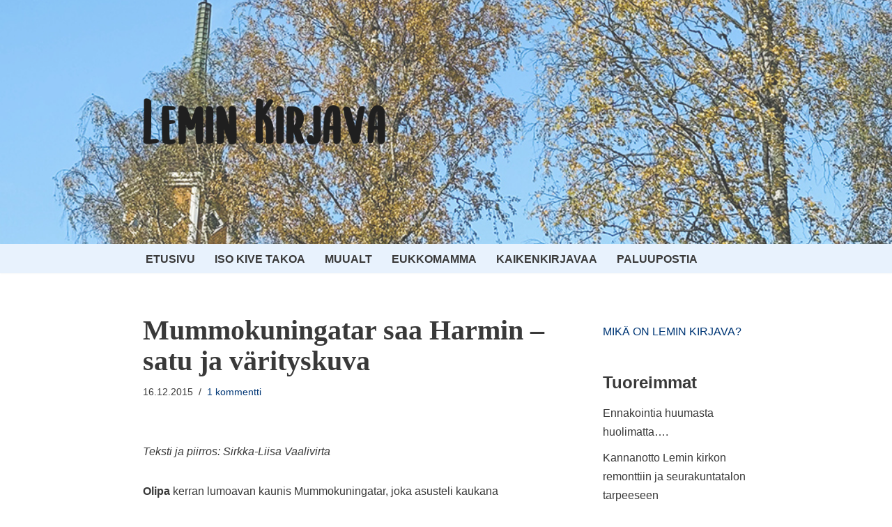

--- FILE ---
content_type: text/html; charset=UTF-8
request_url: https://www.leminkirjava.fi/2015/12/mummokuningatar-saa-harmin-satu-ja-varityskuva/
body_size: 14601
content:
<!DOCTYPE html>
<html lang="fi">

<head>
	
	<meta charset="UTF-8">
	<meta name="viewport" content="width=device-width, initial-scale=1, minimum-scale=1">
	<link rel="profile" href="http://gmpg.org/xfn/11">
			<link rel="pingback" href="https://www.leminkirjava.fi/xmlrpc.php">
		<title>Mummokuningatar saa Harmin &#8211; satu ja värityskuva &#8211; Lemin Kirjava</title>
<meta name='robots' content='max-image-preview:large' />
<link rel="alternate" type="application/rss+xml" title="Lemin Kirjava &raquo; syöte" href="https://www.leminkirjava.fi/feed/" />
<link rel="alternate" type="application/rss+xml" title="Lemin Kirjava &raquo; kommenttien syöte" href="https://www.leminkirjava.fi/comments/feed/" />
<link rel="alternate" type="application/rss+xml" title="Lemin Kirjava &raquo; Mummokuningatar saa Harmin &#8211; satu ja värityskuva kommenttien syöte" href="https://www.leminkirjava.fi/2015/12/mummokuningatar-saa-harmin-satu-ja-varityskuva/feed/" />
<script type="text/javascript">
window._wpemojiSettings = {"baseUrl":"https:\/\/s.w.org\/images\/core\/emoji\/14.0.0\/72x72\/","ext":".png","svgUrl":"https:\/\/s.w.org\/images\/core\/emoji\/14.0.0\/svg\/","svgExt":".svg","source":{"concatemoji":"https:\/\/www.leminkirjava.fi\/wp-includes\/js\/wp-emoji-release.min.js?ver=6.2.8"}};
/*! This file is auto-generated */
!function(e,a,t){var n,r,o,i=a.createElement("canvas"),p=i.getContext&&i.getContext("2d");function s(e,t){p.clearRect(0,0,i.width,i.height),p.fillText(e,0,0);e=i.toDataURL();return p.clearRect(0,0,i.width,i.height),p.fillText(t,0,0),e===i.toDataURL()}function c(e){var t=a.createElement("script");t.src=e,t.defer=t.type="text/javascript",a.getElementsByTagName("head")[0].appendChild(t)}for(o=Array("flag","emoji"),t.supports={everything:!0,everythingExceptFlag:!0},r=0;r<o.length;r++)t.supports[o[r]]=function(e){if(p&&p.fillText)switch(p.textBaseline="top",p.font="600 32px Arial",e){case"flag":return s("\ud83c\udff3\ufe0f\u200d\u26a7\ufe0f","\ud83c\udff3\ufe0f\u200b\u26a7\ufe0f")?!1:!s("\ud83c\uddfa\ud83c\uddf3","\ud83c\uddfa\u200b\ud83c\uddf3")&&!s("\ud83c\udff4\udb40\udc67\udb40\udc62\udb40\udc65\udb40\udc6e\udb40\udc67\udb40\udc7f","\ud83c\udff4\u200b\udb40\udc67\u200b\udb40\udc62\u200b\udb40\udc65\u200b\udb40\udc6e\u200b\udb40\udc67\u200b\udb40\udc7f");case"emoji":return!s("\ud83e\udef1\ud83c\udffb\u200d\ud83e\udef2\ud83c\udfff","\ud83e\udef1\ud83c\udffb\u200b\ud83e\udef2\ud83c\udfff")}return!1}(o[r]),t.supports.everything=t.supports.everything&&t.supports[o[r]],"flag"!==o[r]&&(t.supports.everythingExceptFlag=t.supports.everythingExceptFlag&&t.supports[o[r]]);t.supports.everythingExceptFlag=t.supports.everythingExceptFlag&&!t.supports.flag,t.DOMReady=!1,t.readyCallback=function(){t.DOMReady=!0},t.supports.everything||(n=function(){t.readyCallback()},a.addEventListener?(a.addEventListener("DOMContentLoaded",n,!1),e.addEventListener("load",n,!1)):(e.attachEvent("onload",n),a.attachEvent("onreadystatechange",function(){"complete"===a.readyState&&t.readyCallback()})),(e=t.source||{}).concatemoji?c(e.concatemoji):e.wpemoji&&e.twemoji&&(c(e.twemoji),c(e.wpemoji)))}(window,document,window._wpemojiSettings);
</script>
<style type="text/css">
img.wp-smiley,
img.emoji {
	display: inline !important;
	border: none !important;
	box-shadow: none !important;
	height: 1em !important;
	width: 1em !important;
	margin: 0 0.07em !important;
	vertical-align: -0.1em !important;
	background: none !important;
	padding: 0 !important;
}
</style>
	<link rel='stylesheet' id='wp-block-library-css' href='https://www.leminkirjava.fi/wp-includes/css/dist/block-library/style.min.css?ver=6.2.8' type='text/css' media='all' />
<link rel='stylesheet' id='classic-theme-styles-css' href='https://www.leminkirjava.fi/wp-includes/css/classic-themes.min.css?ver=6.2.8' type='text/css' media='all' />
<style id='global-styles-inline-css' type='text/css'>
body{--wp--preset--color--black: #000000;--wp--preset--color--cyan-bluish-gray: #abb8c3;--wp--preset--color--white: #ffffff;--wp--preset--color--pale-pink: #f78da7;--wp--preset--color--vivid-red: #cf2e2e;--wp--preset--color--luminous-vivid-orange: #ff6900;--wp--preset--color--luminous-vivid-amber: #fcb900;--wp--preset--color--light-green-cyan: #7bdcb5;--wp--preset--color--vivid-green-cyan: #00d084;--wp--preset--color--pale-cyan-blue: #8ed1fc;--wp--preset--color--vivid-cyan-blue: #0693e3;--wp--preset--color--vivid-purple: #9b51e0;--wp--preset--color--neve-link-color: var(--nv-primary-accent);--wp--preset--color--neve-link-hover-color: var(--nv-secondary-accent);--wp--preset--color--nv-site-bg: var(--nv-site-bg);--wp--preset--color--nv-light-bg: var(--nv-light-bg);--wp--preset--color--nv-dark-bg: var(--nv-dark-bg);--wp--preset--color--neve-text-color: var(--nv-text-color);--wp--preset--color--nv-text-dark-bg: var(--nv-text-dark-bg);--wp--preset--color--nv-c-1: var(--nv-c-1);--wp--preset--color--nv-c-2: var(--nv-c-2);--wp--preset--gradient--vivid-cyan-blue-to-vivid-purple: linear-gradient(135deg,rgba(6,147,227,1) 0%,rgb(155,81,224) 100%);--wp--preset--gradient--light-green-cyan-to-vivid-green-cyan: linear-gradient(135deg,rgb(122,220,180) 0%,rgb(0,208,130) 100%);--wp--preset--gradient--luminous-vivid-amber-to-luminous-vivid-orange: linear-gradient(135deg,rgba(252,185,0,1) 0%,rgba(255,105,0,1) 100%);--wp--preset--gradient--luminous-vivid-orange-to-vivid-red: linear-gradient(135deg,rgba(255,105,0,1) 0%,rgb(207,46,46) 100%);--wp--preset--gradient--very-light-gray-to-cyan-bluish-gray: linear-gradient(135deg,rgb(238,238,238) 0%,rgb(169,184,195) 100%);--wp--preset--gradient--cool-to-warm-spectrum: linear-gradient(135deg,rgb(74,234,220) 0%,rgb(151,120,209) 20%,rgb(207,42,186) 40%,rgb(238,44,130) 60%,rgb(251,105,98) 80%,rgb(254,248,76) 100%);--wp--preset--gradient--blush-light-purple: linear-gradient(135deg,rgb(255,206,236) 0%,rgb(152,150,240) 100%);--wp--preset--gradient--blush-bordeaux: linear-gradient(135deg,rgb(254,205,165) 0%,rgb(254,45,45) 50%,rgb(107,0,62) 100%);--wp--preset--gradient--luminous-dusk: linear-gradient(135deg,rgb(255,203,112) 0%,rgb(199,81,192) 50%,rgb(65,88,208) 100%);--wp--preset--gradient--pale-ocean: linear-gradient(135deg,rgb(255,245,203) 0%,rgb(182,227,212) 50%,rgb(51,167,181) 100%);--wp--preset--gradient--electric-grass: linear-gradient(135deg,rgb(202,248,128) 0%,rgb(113,206,126) 100%);--wp--preset--gradient--midnight: linear-gradient(135deg,rgb(2,3,129) 0%,rgb(40,116,252) 100%);--wp--preset--duotone--dark-grayscale: url('#wp-duotone-dark-grayscale');--wp--preset--duotone--grayscale: url('#wp-duotone-grayscale');--wp--preset--duotone--purple-yellow: url('#wp-duotone-purple-yellow');--wp--preset--duotone--blue-red: url('#wp-duotone-blue-red');--wp--preset--duotone--midnight: url('#wp-duotone-midnight');--wp--preset--duotone--magenta-yellow: url('#wp-duotone-magenta-yellow');--wp--preset--duotone--purple-green: url('#wp-duotone-purple-green');--wp--preset--duotone--blue-orange: url('#wp-duotone-blue-orange');--wp--preset--font-size--small: 13px;--wp--preset--font-size--medium: 20px;--wp--preset--font-size--large: 36px;--wp--preset--font-size--x-large: 42px;--wp--preset--spacing--20: 0.44rem;--wp--preset--spacing--30: 0.67rem;--wp--preset--spacing--40: 1rem;--wp--preset--spacing--50: 1.5rem;--wp--preset--spacing--60: 2.25rem;--wp--preset--spacing--70: 3.38rem;--wp--preset--spacing--80: 5.06rem;--wp--preset--shadow--natural: 6px 6px 9px rgba(0, 0, 0, 0.2);--wp--preset--shadow--deep: 12px 12px 50px rgba(0, 0, 0, 0.4);--wp--preset--shadow--sharp: 6px 6px 0px rgba(0, 0, 0, 0.2);--wp--preset--shadow--outlined: 6px 6px 0px -3px rgba(255, 255, 255, 1), 6px 6px rgba(0, 0, 0, 1);--wp--preset--shadow--crisp: 6px 6px 0px rgba(0, 0, 0, 1);}:where(.is-layout-flex){gap: 0.5em;}body .is-layout-flow > .alignleft{float: left;margin-inline-start: 0;margin-inline-end: 2em;}body .is-layout-flow > .alignright{float: right;margin-inline-start: 2em;margin-inline-end: 0;}body .is-layout-flow > .aligncenter{margin-left: auto !important;margin-right: auto !important;}body .is-layout-constrained > .alignleft{float: left;margin-inline-start: 0;margin-inline-end: 2em;}body .is-layout-constrained > .alignright{float: right;margin-inline-start: 2em;margin-inline-end: 0;}body .is-layout-constrained > .aligncenter{margin-left: auto !important;margin-right: auto !important;}body .is-layout-constrained > :where(:not(.alignleft):not(.alignright):not(.alignfull)){max-width: var(--wp--style--global--content-size);margin-left: auto !important;margin-right: auto !important;}body .is-layout-constrained > .alignwide{max-width: var(--wp--style--global--wide-size);}body .is-layout-flex{display: flex;}body .is-layout-flex{flex-wrap: wrap;align-items: center;}body .is-layout-flex > *{margin: 0;}:where(.wp-block-columns.is-layout-flex){gap: 2em;}.has-black-color{color: var(--wp--preset--color--black) !important;}.has-cyan-bluish-gray-color{color: var(--wp--preset--color--cyan-bluish-gray) !important;}.has-white-color{color: var(--wp--preset--color--white) !important;}.has-pale-pink-color{color: var(--wp--preset--color--pale-pink) !important;}.has-vivid-red-color{color: var(--wp--preset--color--vivid-red) !important;}.has-luminous-vivid-orange-color{color: var(--wp--preset--color--luminous-vivid-orange) !important;}.has-luminous-vivid-amber-color{color: var(--wp--preset--color--luminous-vivid-amber) !important;}.has-light-green-cyan-color{color: var(--wp--preset--color--light-green-cyan) !important;}.has-vivid-green-cyan-color{color: var(--wp--preset--color--vivid-green-cyan) !important;}.has-pale-cyan-blue-color{color: var(--wp--preset--color--pale-cyan-blue) !important;}.has-vivid-cyan-blue-color{color: var(--wp--preset--color--vivid-cyan-blue) !important;}.has-vivid-purple-color{color: var(--wp--preset--color--vivid-purple) !important;}.has-black-background-color{background-color: var(--wp--preset--color--black) !important;}.has-cyan-bluish-gray-background-color{background-color: var(--wp--preset--color--cyan-bluish-gray) !important;}.has-white-background-color{background-color: var(--wp--preset--color--white) !important;}.has-pale-pink-background-color{background-color: var(--wp--preset--color--pale-pink) !important;}.has-vivid-red-background-color{background-color: var(--wp--preset--color--vivid-red) !important;}.has-luminous-vivid-orange-background-color{background-color: var(--wp--preset--color--luminous-vivid-orange) !important;}.has-luminous-vivid-amber-background-color{background-color: var(--wp--preset--color--luminous-vivid-amber) !important;}.has-light-green-cyan-background-color{background-color: var(--wp--preset--color--light-green-cyan) !important;}.has-vivid-green-cyan-background-color{background-color: var(--wp--preset--color--vivid-green-cyan) !important;}.has-pale-cyan-blue-background-color{background-color: var(--wp--preset--color--pale-cyan-blue) !important;}.has-vivid-cyan-blue-background-color{background-color: var(--wp--preset--color--vivid-cyan-blue) !important;}.has-vivid-purple-background-color{background-color: var(--wp--preset--color--vivid-purple) !important;}.has-black-border-color{border-color: var(--wp--preset--color--black) !important;}.has-cyan-bluish-gray-border-color{border-color: var(--wp--preset--color--cyan-bluish-gray) !important;}.has-white-border-color{border-color: var(--wp--preset--color--white) !important;}.has-pale-pink-border-color{border-color: var(--wp--preset--color--pale-pink) !important;}.has-vivid-red-border-color{border-color: var(--wp--preset--color--vivid-red) !important;}.has-luminous-vivid-orange-border-color{border-color: var(--wp--preset--color--luminous-vivid-orange) !important;}.has-luminous-vivid-amber-border-color{border-color: var(--wp--preset--color--luminous-vivid-amber) !important;}.has-light-green-cyan-border-color{border-color: var(--wp--preset--color--light-green-cyan) !important;}.has-vivid-green-cyan-border-color{border-color: var(--wp--preset--color--vivid-green-cyan) !important;}.has-pale-cyan-blue-border-color{border-color: var(--wp--preset--color--pale-cyan-blue) !important;}.has-vivid-cyan-blue-border-color{border-color: var(--wp--preset--color--vivid-cyan-blue) !important;}.has-vivid-purple-border-color{border-color: var(--wp--preset--color--vivid-purple) !important;}.has-vivid-cyan-blue-to-vivid-purple-gradient-background{background: var(--wp--preset--gradient--vivid-cyan-blue-to-vivid-purple) !important;}.has-light-green-cyan-to-vivid-green-cyan-gradient-background{background: var(--wp--preset--gradient--light-green-cyan-to-vivid-green-cyan) !important;}.has-luminous-vivid-amber-to-luminous-vivid-orange-gradient-background{background: var(--wp--preset--gradient--luminous-vivid-amber-to-luminous-vivid-orange) !important;}.has-luminous-vivid-orange-to-vivid-red-gradient-background{background: var(--wp--preset--gradient--luminous-vivid-orange-to-vivid-red) !important;}.has-very-light-gray-to-cyan-bluish-gray-gradient-background{background: var(--wp--preset--gradient--very-light-gray-to-cyan-bluish-gray) !important;}.has-cool-to-warm-spectrum-gradient-background{background: var(--wp--preset--gradient--cool-to-warm-spectrum) !important;}.has-blush-light-purple-gradient-background{background: var(--wp--preset--gradient--blush-light-purple) !important;}.has-blush-bordeaux-gradient-background{background: var(--wp--preset--gradient--blush-bordeaux) !important;}.has-luminous-dusk-gradient-background{background: var(--wp--preset--gradient--luminous-dusk) !important;}.has-pale-ocean-gradient-background{background: var(--wp--preset--gradient--pale-ocean) !important;}.has-electric-grass-gradient-background{background: var(--wp--preset--gradient--electric-grass) !important;}.has-midnight-gradient-background{background: var(--wp--preset--gradient--midnight) !important;}.has-small-font-size{font-size: var(--wp--preset--font-size--small) !important;}.has-medium-font-size{font-size: var(--wp--preset--font-size--medium) !important;}.has-large-font-size{font-size: var(--wp--preset--font-size--large) !important;}.has-x-large-font-size{font-size: var(--wp--preset--font-size--x-large) !important;}
.wp-block-navigation a:where(:not(.wp-element-button)){color: inherit;}
:where(.wp-block-columns.is-layout-flex){gap: 2em;}
.wp-block-pullquote{font-size: 1.5em;line-height: 1.6;}
</style>
<link rel='stylesheet' id='neve-style-css' href='https://www.leminkirjava.fi/wp-content/themes/neve/style-main-new.min.css?ver=3.5.8' type='text/css' media='all' />
<style id='neve-style-inline-css' type='text/css'>
.header-menu-sidebar-inner li.menu-item-nav-search { display: none; }
		[data-row-id] .row { display: flex !important; align-items: center; flex-wrap: unset;}
		@media (max-width: 960px) { .footer--row .row { flex-direction: column; } }

			.nv-ft-post {
				margin-top:60px
			}
			.nv-ft-post .nv-ft-wrap:not(.layout-covers){
				background:var(--nv-light-bg);
			}
			.nv-ft-post h2{
				font-size:calc( var(--fontsize, var(--h2fontsize)) * 1.3)
			}
			.nv-ft-post .nv-meta-list{
				display:block
			}
			.nv-ft-post .non-grid-content{
				padding:32px
			}
			.nv-ft-post .wp-post-image{
				position:absolute;
				object-fit:cover;
				width:100%;
				height:100%
			}
			.nv-ft-post:not(.layout-covers) .nv-post-thumbnail-wrap{
				margin:0;
				position:relative;
				min-height:320px
			}
			
.nv-meta-list li.meta:not(:last-child):after { content:"/" }.nv-meta-list .no-mobile{
			display:none;
		}.nv-meta-list li.last::after{
			content: ""!important;
		}@media (min-width: 769px) {
			.nv-meta-list .no-mobile {
				display: inline-block;
			}
			.nv-meta-list li.last:not(:last-child)::after {
		 		content: "/" !important;
			}
		}
 :root{ --container: 748px;--postwidth:100%; --primarybtnbg: var(--nv-primary-accent); --primarybtnhoverbg: var(--nv-primary-accent); --primarybtncolor: #fff; --secondarybtncolor: var(--nv-primary-accent); --primarybtnhovercolor: #fff; --secondarybtnhovercolor: var(--nv-primary-accent);--primarybtnborderradius:3px;--secondarybtnborderradius:3px;--secondarybtnborderwidth:3px;--btnpadding:13px 15px;--primarybtnpadding:13px 15px;--secondarybtnpadding:10px 12px; --bodyfontfamily: Arial,Helvetica,sans-serif; --bodyfontsize: 15px; --bodylineheight: 1.6; --bodyletterspacing: 0px; --bodyfontweight: 400; --headingsfontfamily: "Bookman Old Style",serif; --h1fontsize: 36px; --h1fontweight: 700; --h1lineheight: 1.2; --h1letterspacing: 0px; --h1texttransform: none; --h2fontsize: 28px; --h2fontweight: 700; --h2lineheight: 1.3; --h2letterspacing: 0px; --h2texttransform: none; --h3fontsize: 24px; --h3fontweight: 700; --h3lineheight: 1.4; --h3letterspacing: 0px; --h3texttransform: none; --h4fontsize: 20px; --h4fontweight: 700; --h4lineheight: 1.6; --h4letterspacing: 0px; --h4texttransform: none; --h5fontsize: 16px; --h5fontweight: 700; --h5lineheight: 1.6; --h5letterspacing: 0px; --h5texttransform: none; --h6fontsize: 14px; --h6fontweight: 700; --h6lineheight: 1.6; --h6letterspacing: 0px; --h6texttransform: none;--formfieldborderwidth:2px;--formfieldborderradius:3px; --formfieldbgcolor: var(--nv-site-bg); --formfieldbordercolor: #dddddd; --formfieldcolor: var(--nv-text-color);--formfieldpadding:10px 12px; } .has-neve-button-color-color{ color: var(--nv-primary-accent)!important; } .has-neve-button-color-background-color{ background-color: var(--nv-primary-accent)!important; } .single-post-container .alignfull > [class*="__inner-container"], .single-post-container .alignwide > [class*="__inner-container"]{ max-width:718px } .nv-meta-list{ --avatarsize: 20px; } .single .nv-meta-list{ --avatarsize: 20px; } .nv-post-cover{ --height: 250px;--padding:40px 15px;--justify: flex-start; --textalign: left; --valign: center; } .nv-post-cover .nv-title-meta-wrap, .nv-page-title-wrap, .entry-header{ --textalign: left; } .nv-is-boxed.nv-title-meta-wrap{ --padding:40px 15px; --bgcolor: var(--nv-dark-bg); } .nv-overlay{ --opacity: 50; --blendmode: normal; } .nv-is-boxed.nv-comments-wrap{ --padding:20px; } .nv-is-boxed.comment-respond{ --padding:20px; } .global-styled{ --bgcolor: var(--nv-site-bg); } .header-main{ --height:80px; --rowbcolor: var(--nv-light-bg); --color: var(--nv-text-color); --overlaycolor: #ffffff;--bgimage:url("https://www.leminkirjava.fi/wp-content/uploads/2025/10/Otsikko_141025.jpg");--bgposition:0% 50%;;--bgoverlayopacity:0.2; } .header-bottom{ --rowbcolor: var(--nv-light-bg); --color: var(--nv-text-color); --bgcolor: #e8f2fd; } .header-menu-sidebar-bg{ --justify: flex-start; --textalign: left;--flexg: 1;--wrapdropdownwidth: auto; --color: var(--nv-text-color); --bgcolor: var(--nv-site-bg); } .header-menu-sidebar{ width: 360px; } .builder-item--logo{ --maxwidth: 120px;--padding:10px 0;--margin:0; --textalign: left;--justify: flex-start; } .builder-item--nav-icon,.header-menu-sidebar .close-sidebar-panel .navbar-toggle{ --bgcolor: #333333; --color: #ffffff;--borderwidth:0; } .builder-item--nav-icon{ --label-margin:0 5px 0 0;;--padding:10px 15px;--margin:0; } .builder-item--primary-menu{ --hovercolor: var(--nv-secondary-accent); --hovertextcolor: var(--nv-text-color); --activecolor: var(--nv-primary-accent); --spacing: 20px; --height: 25px;--padding:0;--margin:0; --fontsize: 1em; --lineheight: 1.6em; --letterspacing: 0px; --fontweight: 700; --texttransform: uppercase; --iconsize: 1em; } .hfg-is-group.has-primary-menu .inherit-ff{ --inheritedfw: 700; } .footer-bottom-inner .row{ grid-template-columns:1fr 2fr; --valign: flex-start; } .footer-bottom{ --rowbcolor: var(--nv-light-bg); --color: var(--nv-text-dark-bg); --bgcolor: #33336b; } .builder-item--footer-two-widgets{ --padding:0;--margin:0; --textalign: left;--justify: flex-start; } @media(min-width: 576px){ :root{ --container: 992px;--postwidth:100%;--btnpadding:13px 15px;--primarybtnpadding:13px 15px;--secondarybtnpadding:10px 12px; --bodyfontsize: 16px; --bodylineheight: 1.6; --bodyletterspacing: 0px; --h1fontsize: 38px; --h1lineheight: 1.2; --h1letterspacing: 0px; --h2fontsize: 30px; --h2lineheight: 1.2; --h2letterspacing: 0px; --h3fontsize: 26px; --h3lineheight: 1.4; --h3letterspacing: 0px; --h4fontsize: 22px; --h4lineheight: 1.5; --h4letterspacing: 0px; --h5fontsize: 18px; --h5lineheight: 1.6; --h5letterspacing: 0px; --h6fontsize: 14px; --h6lineheight: 1.6; --h6letterspacing: 0px; } .single-post-container .alignfull > [class*="__inner-container"], .single-post-container .alignwide > [class*="__inner-container"]{ max-width:962px } .nv-meta-list{ --avatarsize: 20px; } .single .nv-meta-list{ --avatarsize: 20px; } .nv-post-cover{ --height: 320px;--padding:60px 30px;--justify: flex-start; --textalign: left; --valign: center; } .nv-post-cover .nv-title-meta-wrap, .nv-page-title-wrap, .entry-header{ --textalign: left; } .nv-is-boxed.nv-title-meta-wrap{ --padding:60px 30px; } .nv-is-boxed.nv-comments-wrap{ --padding:30px; } .nv-is-boxed.comment-respond{ --padding:30px; } .header-main{ --height:180px; } .header-menu-sidebar-bg{ --justify: flex-start; --textalign: left;--flexg: 1;--wrapdropdownwidth: auto; } .header-menu-sidebar{ width: 360px; } .builder-item--logo{ --maxwidth: 120px;--padding:10px 0;--margin:0; --textalign: left;--justify: flex-start; } .builder-item--nav-icon{ --label-margin:0 5px 0 0;;--padding:10px 15px;--margin:0; } .builder-item--primary-menu{ --spacing: 20px; --height: 25px;--padding:0;--margin:0; --fontsize: 1em; --lineheight: 1.6em; --letterspacing: 0px; --iconsize: 1em; } .builder-item--footer-two-widgets{ --padding:0;--margin:0; --textalign: left;--justify: flex-start; } }@media(min-width: 960px){ :root{ --container: 900px;--postwidth:100%;--btnpadding:13px 15px;--primarybtnpadding:13px 15px;--secondarybtnpadding:10px 12px; --bodyfontsize: 16px; --bodylineheight: 1.7; --bodyletterspacing: 0px; --h1fontsize: 40px; --h1lineheight: 1.1; --h1letterspacing: 0px; --h2fontsize: 32px; --h2lineheight: 1.2; --h2letterspacing: 0px; --h3fontsize: 28px; --h3lineheight: 1.4; --h3letterspacing: 0px; --h4fontsize: 24px; --h4lineheight: 1.5; --h4letterspacing: 0px; --h5fontsize: 20px; --h5lineheight: 1.6; --h5letterspacing: 0px; --h6fontsize: 16px; --h6lineheight: 1.6; --h6letterspacing: 0px; } body:not(.single):not(.archive):not(.blog):not(.search):not(.error404) .neve-main > .container .col, body.post-type-archive-course .neve-main > .container .col, body.post-type-archive-llms_membership .neve-main > .container .col{ max-width: 100%; } body:not(.single):not(.archive):not(.blog):not(.search):not(.error404) .nv-sidebar-wrap, body.post-type-archive-course .nv-sidebar-wrap, body.post-type-archive-llms_membership .nv-sidebar-wrap{ max-width: 0%; } .neve-main > .archive-container .nv-index-posts.col{ max-width: 75%; } .neve-main > .archive-container .nv-sidebar-wrap{ max-width: 25%; } .neve-main > .single-post-container .nv-single-post-wrap.col{ max-width: 70%; } .single-post-container .alignfull > [class*="__inner-container"], .single-post-container .alignwide > [class*="__inner-container"]{ max-width:600px } .container-fluid.single-post-container .alignfull > [class*="__inner-container"], .container-fluid.single-post-container .alignwide > [class*="__inner-container"]{ max-width:calc(70% + 15px) } .neve-main > .single-post-container .nv-sidebar-wrap{ max-width: 30%; } .nv-meta-list{ --avatarsize: 20px; } .single .nv-meta-list{ --avatarsize: 20px; } .nv-post-cover{ --height: 400px;--padding:60px 40px;--justify: flex-start; --textalign: left; --valign: center; } .nv-post-cover .nv-title-meta-wrap, .nv-page-title-wrap, .entry-header{ --textalign: left; } .nv-is-boxed.nv-title-meta-wrap{ --padding:60px 40px; } .nv-is-boxed.nv-comments-wrap{ --padding:40px; } .nv-is-boxed.comment-respond{ --padding:40px; } .header-main{ --height:350px; } .header-menu-sidebar-bg{ --justify: flex-start; --textalign: left;--flexg: 1;--wrapdropdownwidth: auto; } .header-menu-sidebar{ width: 360px; } .builder-item--logo{ --maxwidth: 350px;--padding:10px 0;--margin:0; --textalign: center;--justify: center; } .builder-item--nav-icon{ --label-margin:0 5px 0 0;;--padding:10px 15px;--margin:0; } .builder-item--primary-menu{ --spacing: 20px; --height: 25px;--padding:0;--margin:0; --fontsize: 1em; --lineheight: 1.6em; --letterspacing: 0px; --iconsize: 1em; } .builder-item--footer-two-widgets{ --padding:0;--margin:0; --textalign: right;--justify: flex-end; } }.nv-content-wrap .elementor a:not(.button):not(.wp-block-file__button){ text-decoration: none; }:root{--nv-primary-accent:#003776;--nv-secondary-accent:#3392ff;--nv-site-bg:#ffffff;--nv-light-bg:#ededed;--nv-dark-bg:#14171c;--nv-text-color:#393939;--nv-text-dark-bg:#ffffff;--nv-c-1:#77b978;--nv-c-2:#f37262;--nv-fallback-ff:Arial, Helvetica, sans-serif;}
:root{--e-global-color-nvprimaryaccent:#003776;--e-global-color-nvsecondaryaccent:#3392ff;--e-global-color-nvsitebg:#ffffff;--e-global-color-nvlightbg:#ededed;--e-global-color-nvdarkbg:#14171c;--e-global-color-nvtextcolor:#393939;--e-global-color-nvtextdarkbg:#ffffff;--e-global-color-nvc1:#77b978;--e-global-color-nvc2:#f37262;}
</style>
<link rel='stylesheet' id='neve-child-style-css' href='https://www.leminkirjava.fi/wp-content/themes/neve-child-master/style.css?ver=3.5.8' type='text/css' media='all' />
<link rel="https://api.w.org/" href="https://www.leminkirjava.fi/wp-json/" /><link rel="alternate" type="application/json" href="https://www.leminkirjava.fi/wp-json/wp/v2/posts/8367" /><link rel="EditURI" type="application/rsd+xml" title="RSD" href="https://www.leminkirjava.fi/xmlrpc.php?rsd" />
<link rel="wlwmanifest" type="application/wlwmanifest+xml" href="https://www.leminkirjava.fi/wp-includes/wlwmanifest.xml" />
<meta name="generator" content="WordPress 6.2.8" />
<link rel="canonical" href="https://www.leminkirjava.fi/2015/12/mummokuningatar-saa-harmin-satu-ja-varityskuva/" />
<link rel='shortlink' href='https://www.leminkirjava.fi/?p=8367' />
<link rel="alternate" type="application/json+oembed" href="https://www.leminkirjava.fi/wp-json/oembed/1.0/embed?url=https%3A%2F%2Fwww.leminkirjava.fi%2F2015%2F12%2Fmummokuningatar-saa-harmin-satu-ja-varityskuva%2F" />
<link rel="alternate" type="text/xml+oembed" href="https://www.leminkirjava.fi/wp-json/oembed/1.0/embed?url=https%3A%2F%2Fwww.leminkirjava.fi%2F2015%2F12%2Fmummokuningatar-saa-harmin-satu-ja-varityskuva%2F&#038;format=xml" />
<meta name="generator" content="Elementor 3.12.1; features: e_dom_optimization, a11y_improvements, additional_custom_breakpoints; settings: css_print_method-external, google_font-enabled, font_display-auto">
<link rel="icon" href="https://www.leminkirjava.fi/wp-content/uploads/2021/02/cropped-ikoni-1-32x32.png" sizes="32x32" />
<link rel="icon" href="https://www.leminkirjava.fi/wp-content/uploads/2021/02/cropped-ikoni-1-192x192.png" sizes="192x192" />
<link rel="apple-touch-icon" href="https://www.leminkirjava.fi/wp-content/uploads/2021/02/cropped-ikoni-1-180x180.png" />
<meta name="msapplication-TileImage" content="https://www.leminkirjava.fi/wp-content/uploads/2021/02/cropped-ikoni-1-270x270.png" />

	</head>

<body  class="post-template-default single single-post postid-8367 single-format-standard wp-custom-logo  nv-blog-default nv-sidebar-right menu_sidebar_slide_left elementor-default elementor-kit-15666" id="neve_body"  >
<svg xmlns="http://www.w3.org/2000/svg" viewBox="0 0 0 0" width="0" height="0" focusable="false" role="none" style="visibility: hidden; position: absolute; left: -9999px; overflow: hidden;" ><defs><filter id="wp-duotone-dark-grayscale"><feColorMatrix color-interpolation-filters="sRGB" type="matrix" values=" .299 .587 .114 0 0 .299 .587 .114 0 0 .299 .587 .114 0 0 .299 .587 .114 0 0 " /><feComponentTransfer color-interpolation-filters="sRGB" ><feFuncR type="table" tableValues="0 0.49803921568627" /><feFuncG type="table" tableValues="0 0.49803921568627" /><feFuncB type="table" tableValues="0 0.49803921568627" /><feFuncA type="table" tableValues="1 1" /></feComponentTransfer><feComposite in2="SourceGraphic" operator="in" /></filter></defs></svg><svg xmlns="http://www.w3.org/2000/svg" viewBox="0 0 0 0" width="0" height="0" focusable="false" role="none" style="visibility: hidden; position: absolute; left: -9999px; overflow: hidden;" ><defs><filter id="wp-duotone-grayscale"><feColorMatrix color-interpolation-filters="sRGB" type="matrix" values=" .299 .587 .114 0 0 .299 .587 .114 0 0 .299 .587 .114 0 0 .299 .587 .114 0 0 " /><feComponentTransfer color-interpolation-filters="sRGB" ><feFuncR type="table" tableValues="0 1" /><feFuncG type="table" tableValues="0 1" /><feFuncB type="table" tableValues="0 1" /><feFuncA type="table" tableValues="1 1" /></feComponentTransfer><feComposite in2="SourceGraphic" operator="in" /></filter></defs></svg><svg xmlns="http://www.w3.org/2000/svg" viewBox="0 0 0 0" width="0" height="0" focusable="false" role="none" style="visibility: hidden; position: absolute; left: -9999px; overflow: hidden;" ><defs><filter id="wp-duotone-purple-yellow"><feColorMatrix color-interpolation-filters="sRGB" type="matrix" values=" .299 .587 .114 0 0 .299 .587 .114 0 0 .299 .587 .114 0 0 .299 .587 .114 0 0 " /><feComponentTransfer color-interpolation-filters="sRGB" ><feFuncR type="table" tableValues="0.54901960784314 0.98823529411765" /><feFuncG type="table" tableValues="0 1" /><feFuncB type="table" tableValues="0.71764705882353 0.25490196078431" /><feFuncA type="table" tableValues="1 1" /></feComponentTransfer><feComposite in2="SourceGraphic" operator="in" /></filter></defs></svg><svg xmlns="http://www.w3.org/2000/svg" viewBox="0 0 0 0" width="0" height="0" focusable="false" role="none" style="visibility: hidden; position: absolute; left: -9999px; overflow: hidden;" ><defs><filter id="wp-duotone-blue-red"><feColorMatrix color-interpolation-filters="sRGB" type="matrix" values=" .299 .587 .114 0 0 .299 .587 .114 0 0 .299 .587 .114 0 0 .299 .587 .114 0 0 " /><feComponentTransfer color-interpolation-filters="sRGB" ><feFuncR type="table" tableValues="0 1" /><feFuncG type="table" tableValues="0 0.27843137254902" /><feFuncB type="table" tableValues="0.5921568627451 0.27843137254902" /><feFuncA type="table" tableValues="1 1" /></feComponentTransfer><feComposite in2="SourceGraphic" operator="in" /></filter></defs></svg><svg xmlns="http://www.w3.org/2000/svg" viewBox="0 0 0 0" width="0" height="0" focusable="false" role="none" style="visibility: hidden; position: absolute; left: -9999px; overflow: hidden;" ><defs><filter id="wp-duotone-midnight"><feColorMatrix color-interpolation-filters="sRGB" type="matrix" values=" .299 .587 .114 0 0 .299 .587 .114 0 0 .299 .587 .114 0 0 .299 .587 .114 0 0 " /><feComponentTransfer color-interpolation-filters="sRGB" ><feFuncR type="table" tableValues="0 0" /><feFuncG type="table" tableValues="0 0.64705882352941" /><feFuncB type="table" tableValues="0 1" /><feFuncA type="table" tableValues="1 1" /></feComponentTransfer><feComposite in2="SourceGraphic" operator="in" /></filter></defs></svg><svg xmlns="http://www.w3.org/2000/svg" viewBox="0 0 0 0" width="0" height="0" focusable="false" role="none" style="visibility: hidden; position: absolute; left: -9999px; overflow: hidden;" ><defs><filter id="wp-duotone-magenta-yellow"><feColorMatrix color-interpolation-filters="sRGB" type="matrix" values=" .299 .587 .114 0 0 .299 .587 .114 0 0 .299 .587 .114 0 0 .299 .587 .114 0 0 " /><feComponentTransfer color-interpolation-filters="sRGB" ><feFuncR type="table" tableValues="0.78039215686275 1" /><feFuncG type="table" tableValues="0 0.94901960784314" /><feFuncB type="table" tableValues="0.35294117647059 0.47058823529412" /><feFuncA type="table" tableValues="1 1" /></feComponentTransfer><feComposite in2="SourceGraphic" operator="in" /></filter></defs></svg><svg xmlns="http://www.w3.org/2000/svg" viewBox="0 0 0 0" width="0" height="0" focusable="false" role="none" style="visibility: hidden; position: absolute; left: -9999px; overflow: hidden;" ><defs><filter id="wp-duotone-purple-green"><feColorMatrix color-interpolation-filters="sRGB" type="matrix" values=" .299 .587 .114 0 0 .299 .587 .114 0 0 .299 .587 .114 0 0 .299 .587 .114 0 0 " /><feComponentTransfer color-interpolation-filters="sRGB" ><feFuncR type="table" tableValues="0.65098039215686 0.40392156862745" /><feFuncG type="table" tableValues="0 1" /><feFuncB type="table" tableValues="0.44705882352941 0.4" /><feFuncA type="table" tableValues="1 1" /></feComponentTransfer><feComposite in2="SourceGraphic" operator="in" /></filter></defs></svg><svg xmlns="http://www.w3.org/2000/svg" viewBox="0 0 0 0" width="0" height="0" focusable="false" role="none" style="visibility: hidden; position: absolute; left: -9999px; overflow: hidden;" ><defs><filter id="wp-duotone-blue-orange"><feColorMatrix color-interpolation-filters="sRGB" type="matrix" values=" .299 .587 .114 0 0 .299 .587 .114 0 0 .299 .587 .114 0 0 .299 .587 .114 0 0 " /><feComponentTransfer color-interpolation-filters="sRGB" ><feFuncR type="table" tableValues="0.098039215686275 1" /><feFuncG type="table" tableValues="0 0.66274509803922" /><feFuncB type="table" tableValues="0.84705882352941 0.41960784313725" /><feFuncA type="table" tableValues="1 1" /></feComponentTransfer><feComposite in2="SourceGraphic" operator="in" /></filter></defs></svg><div class="wrapper">
	
	<header class="header"  >
		<a class="neve-skip-link show-on-focus" href="#content" >
			Siirry suoraan sisältöön		</a>
		<div id="header-grid"  class="hfg_header site-header">
	
<nav class="header--row header-main hide-on-mobile hide-on-tablet layout-full-contained nv-navbar header--row"
	data-row-id="main" data-show-on="desktop">

	<div
		class="header--row-inner header-main-inner">
		<div class="container">
			<div
				class="row row--wrapper"
				data-section="hfg_header_layout_main" >
				<div class="builder-item hfg-item-last hfg-item-first col-12 desktop-center"><div class="item--inner builder-item--logo"
		data-section="title_tagline"
		data-item-id="logo">
	
<div class="site-logo">
	<a class="brand" href="https://www.leminkirjava.fi/" title="Lemin Kirjava"
			aria-label="Lemin Kirjava"><div class="logo-on-top"><img width="461" height="98" src="https://www.leminkirjava.fi/wp-content/uploads/2021/02/cropped-LeminKirjava-2.png" class="neve-site-logo skip-lazy" alt="" decoding="async" loading="lazy" data-variant="logo" srcset="https://www.leminkirjava.fi/wp-content/uploads/2021/02/cropped-LeminKirjava-2.png 461w, https://www.leminkirjava.fi/wp-content/uploads/2021/02/cropped-LeminKirjava-2-300x64.png 300w" sizes="(max-width: 461px) 100vw, 461px" /><div class="nv-title-tagline-wrap"></div></div></a></div>

	</div>

</div>							</div>
		</div>
	</div>
</nav>

<div class="header--row header-bottom hide-on-mobile hide-on-tablet layout-full-contained header--row"
	data-row-id="bottom" data-show-on="desktop">

	<div
		class="header--row-inner header-bottom-inner">
		<div class="container">
			<div
				class="row row--wrapper"
				data-section="hfg_header_layout_bottom" >
				<div class="builder-item has-nav hfg-item-last hfg-item-first col-12 desktop-left"><div class="item--inner builder-item--primary-menu has_menu"
		data-section="header_menu_primary"
		data-item-id="primary-menu">
	<div class="nv-nav-wrap">
	<div role="navigation" class="nav-menu-primary"
			aria-label="Päävalikko">

		<ul id="nv-primary-navigation-bottom" class="primary-menu-ul nav-ul menu-"><li id="menu-item-15675" class="menu-item menu-item-type-custom menu-item-object-custom menu-item-home menu-item-15675"><div class="wrap"><a href="https://www.leminkirjava.fi">Etusivu</a></div></li>
<li id="menu-item-15642" class="menu-item menu-item-type-taxonomy menu-item-object-category menu-item-15642"><div class="wrap"><a href="https://www.leminkirjava.fi/category/iso-kive-takoa/">Iso kive takoa</a></div></li>
<li id="menu-item-15643" class="menu-item menu-item-type-taxonomy menu-item-object-category menu-item-15643"><div class="wrap"><a href="https://www.leminkirjava.fi/category/muualt/">Muualt</a></div></li>
<li id="menu-item-15644" class="menu-item menu-item-type-taxonomy menu-item-object-category menu-item-15644"><div class="wrap"><a href="https://www.leminkirjava.fi/category/eukkomamma/">Eukkomamma</a></div></li>
<li id="menu-item-15646" class="menu-item menu-item-type-taxonomy menu-item-object-category menu-item-15646"><div class="wrap"><a href="https://www.leminkirjava.fi/category/aiheeton/">Kaikenkirjavaa</a></div></li>
<li id="menu-item-15645" class="menu-item menu-item-type-taxonomy menu-item-object-category menu-item-15645"><div class="wrap"><a href="https://www.leminkirjava.fi/category/paluupostia/">Paluupostia</a></div></li>
</ul>	</div>
</div>

	</div>

</div>							</div>
		</div>
	</div>
</div>


<nav class="header--row header-main hide-on-desktop layout-full-contained nv-navbar header--row"
	data-row-id="main" data-show-on="mobile">

	<div
		class="header--row-inner header-main-inner">
		<div class="container">
			<div
				class="row row--wrapper"
				data-section="hfg_header_layout_main" >
				<div class="builder-item hfg-item-first col-8 mobile-left tablet-left"><div class="item--inner builder-item--logo"
		data-section="title_tagline"
		data-item-id="logo">
	
<div class="site-logo">
	<a class="brand" href="https://www.leminkirjava.fi/" title="Lemin Kirjava"
			aria-label="Lemin Kirjava"><div class="logo-on-top"><img width="461" height="98" src="https://www.leminkirjava.fi/wp-content/uploads/2021/02/cropped-LeminKirjava-2.png" class="neve-site-logo skip-lazy" alt="" decoding="async" loading="lazy" data-variant="logo" srcset="https://www.leminkirjava.fi/wp-content/uploads/2021/02/cropped-LeminKirjava-2.png 461w, https://www.leminkirjava.fi/wp-content/uploads/2021/02/cropped-LeminKirjava-2-300x64.png 300w" sizes="(max-width: 461px) 100vw, 461px" /><div class="nv-title-tagline-wrap"></div></div></a></div>

	</div>

</div><div class="builder-item hfg-item-last col-4 tablet-left mobile-left"><div class="item--inner builder-item--nav-icon"
		data-section="header_menu_icon"
		data-item-id="nav-icon">
	<div class="menu-mobile-toggle item-button navbar-toggle-wrapper">
	<button type="button" class=" navbar-toggle"
			value="Valikko"
					aria-label="Valikko ">
					<span class="bars">
				<span class="icon-bar"></span>
				<span class="icon-bar"></span>
				<span class="icon-bar"></span>
			</span>
					<span class="screen-reader-text">Valikko</span>
	</button>
</div> <!--.navbar-toggle-wrapper-->


	</div>

</div>							</div>
		</div>
	</div>
</nav>

<div
		id="header-menu-sidebar" class="header-menu-sidebar tcb menu-sidebar-panel slide_left hfg-pe"
		data-row-id="sidebar">
	<div id="header-menu-sidebar-bg" class="header-menu-sidebar-bg">
				<div class="close-sidebar-panel navbar-toggle-wrapper">
			<button type="button" class="hamburger is-active  navbar-toggle active" 					value="Valikko"
					aria-label="Valikko ">
								<span class="bars">
						<span class="icon-bar"></span>
						<span class="icon-bar"></span>
						<span class="icon-bar"></span>
					</span>
								<span class="screen-reader-text">
			Valikko					</span>
			</button>
		</div>
					<div id="header-menu-sidebar-inner" class="header-menu-sidebar-inner tcb ">
						<div class="builder-item has-nav hfg-item-last hfg-item-first col-12 mobile-left tablet-left desktop-left"><div class="item--inner builder-item--primary-menu has_menu"
		data-section="header_menu_primary"
		data-item-id="primary-menu">
	<div class="nv-nav-wrap">
	<div role="navigation" class="nav-menu-primary"
			aria-label="Päävalikko">

		<ul id="nv-primary-navigation-sidebar" class="primary-menu-ul nav-ul menu-"><li class="menu-item menu-item-type-custom menu-item-object-custom menu-item-home menu-item-15675"><div class="wrap"><a href="https://www.leminkirjava.fi">Etusivu</a></div></li>
<li class="menu-item menu-item-type-taxonomy menu-item-object-category menu-item-15642"><div class="wrap"><a href="https://www.leminkirjava.fi/category/iso-kive-takoa/">Iso kive takoa</a></div></li>
<li class="menu-item menu-item-type-taxonomy menu-item-object-category menu-item-15643"><div class="wrap"><a href="https://www.leminkirjava.fi/category/muualt/">Muualt</a></div></li>
<li class="menu-item menu-item-type-taxonomy menu-item-object-category menu-item-15644"><div class="wrap"><a href="https://www.leminkirjava.fi/category/eukkomamma/">Eukkomamma</a></div></li>
<li class="menu-item menu-item-type-taxonomy menu-item-object-category menu-item-15646"><div class="wrap"><a href="https://www.leminkirjava.fi/category/aiheeton/">Kaikenkirjavaa</a></div></li>
<li class="menu-item menu-item-type-taxonomy menu-item-object-category menu-item-15645"><div class="wrap"><a href="https://www.leminkirjava.fi/category/paluupostia/">Paluupostia</a></div></li>
</ul>	</div>
</div>

	</div>

</div>					</div>
	</div>
</div>
<div class="header-menu-sidebar-overlay hfg-ov hfg-pe"></div>
</div>
	</header>

	<style>.is-menu-sidebar .header-menu-sidebar { visibility: visible; }.is-menu-sidebar.menu_sidebar_slide_left .header-menu-sidebar { transform: translate3d(0, 0, 0); left: 0; }.is-menu-sidebar.menu_sidebar_slide_right .header-menu-sidebar { transform: translate3d(0, 0, 0); right: 0; }.is-menu-sidebar.menu_sidebar_pull_right .header-menu-sidebar, .is-menu-sidebar.menu_sidebar_pull_left .header-menu-sidebar { transform: translateX(0); }.is-menu-sidebar.menu_sidebar_dropdown .header-menu-sidebar { height: auto; }.is-menu-sidebar.menu_sidebar_dropdown .header-menu-sidebar-inner { max-height: 400px; padding: 20px 0; }.is-menu-sidebar.menu_sidebar_full_canvas .header-menu-sidebar { opacity: 1; }.header-menu-sidebar .menu-item-nav-search { pointer-events: none; }.header-menu-sidebar .menu-item-nav-search .is-menu-sidebar & { pointer-events: unset; }.nav-ul li:focus-within .wrap.active + .sub-menu { opacity: 1; visibility: visible; }.nav-ul li.neve-mega-menu:focus-within .wrap.active + .sub-menu { display: grid; }.nav-ul li > .wrap { display: flex; align-items: center; position: relative; padding: 0 4px; }.nav-ul:not(.menu-mobile):not(.neve-mega-menu) > li > .wrap > a { padding-top: 1px }</style>

	
	<main id="content" class="neve-main">

	<div class="container single-post-container">
		<div class="row">
						<article id="post-8367"
					class="nv-single-post-wrap col post-8367 post type-post status-publish format-standard hentry category-lapsosilt tag-mummokuningatar">
				<div class="entry-header" ><div class="nv-title-meta-wrap"><h1 class="title entry-title">Mummokuningatar saa Harmin &#8211; satu ja värityskuva</h1><ul class="nv-meta-list"><li class="meta date posted-on "><time class="entry-date published" datetime="2015-12-16T13:39:08+02:00" content="2015-12-16">16.12.2015</time><time class="updated" datetime="2015-12-15T23:48:18+02:00">15.12.2015</time></li><li class="meta comments last"><a href="https://www.leminkirjava.fi/2015/12/mummokuningatar-saa-harmin-satu-ja-varityskuva/#comments">1 kommentti</a></li></ul></div></div><div class="nv-content-wrap entry-content"><p><em>Teksti ja piirros: Sirkka-Liisa Vaalivirta</em></p>
<p><strong>Olipa</strong> kerran lumoavan kaunis Mummokuningatar, joka asusteli kaukana Korpimetsän keskellä omassa linnassaan ihan yksin. Siitä kauneudestakin oli jo kauan kauan aikaa, ja entisestään hän oli harmaantunut ja rypistynyt, kun oli jo pitkään surrut kissojen taivaaseen menneitä kisujaan.<span id="more-8367"></span></p>
<p>Mutta muuten hän oleli eleli ihan mukavasti linnan uuneja lämmittäen ja viimeisiä puutarhatöitä tehden.<br />
Tänä aamuna hän heräsi outoon tunteeseen. Hän odotti jotain ihmeellistä tapahtumaa. Paljonhan odottamista olikin &#8211; joulu oli tulossa, eikä vielä ollut yhtään lunta. Sataisiko sitä tänään?<br />
Vai puhkeaisiko pihan viimeinen jouluruusu lopultakin kukkaan?</p>
<p><strong>Oli</strong> ihmeen pimeää, kun Mummokuningatar pukeutui ruusukuvioiseen päivämekkoonsa. Hän sytytti taskulampun, kömpi linnan keittiöön ja yritti laittaa valot, mutta kas kummaa, sähköt olivatkin poikki.<br />
”Voi harmi, nyt pitää päänselvityskahvit keittää hellalla”, harmitteli hän, sillä sähkö olisi ollut paljon nopeampi. Mutta tulihan linnan keittiö samalla lämpimäksi.</p>
<p>Kun Mummokuningatar kaatoi kahvia kultareunaiseen kuppiinsa, napsahtivat sähköt päälle ja samassa ovelta kuului koputus.<br />
”Huomenta, Mummokuningatar” sanoi tuttu Sähkömies, ja kopisteli lumet kengistään. Yöllä oli satanut niin paljon lunta, että puut olivat taipuneet sähkölinjoille, ja koko yön töitä tehnyt Sähkömies tuli katsomaan, että linnassa oli kaikki hyvin.<br />
”Voi harmi, onpa sinulla ollut yö!” tuumasi Mummokuningatar, ja kaatoi Sähkömiehellekin kahvia, voiteli pitkän siivun rieskaa ja pani päälle juustoa ja makkaraa. Ja siinä jutustellessa hän kertoi myös, miten kovasti ikävöi kissaansa, elämä oli ollut jo pitkään aika yksinäistä. Ja äsken, kun ovelta kuului kolinaa, tuli mieleen, miten Harmaaraitainen Kissa aina aamuisin tuli kermaa nauttimaan öisten seikkailujensa jälkeen.</p>
<p><strong>Sähkömies</strong> lähti lopulta kotiinsa nukkumaan, ja Mummokuningatar jatkoi puuhiaan. Puutarha oli todellakin lumivalkoinen, pensaat olivat taipuneet kauniisti ja jouluruusu oli kinoksen alla. Mummokuningatar teki lumitöitä ja haki polttopuita, kävi kellarista mehupullon ja perunoita, puuhasteli kaikkea arkista, kun postiauto kurvasi pihaan.<br />
”Voi hyvä tavaton, ” ihmetteli Mummokuningatar, ”olisinhan minä postin hakenut sieltä laatikostakin, mutta tule nyt pikaisesti kahville ennekuin jatkat kiireistä matkaasi…”<br />
”Kiitos vain, enpä ehdi”, henkäili Postimies, ”kaikki odottavat jo joulupostia, mutta sinulle on tällainen paketti, joka piti toimittaa perille ja pitää lämpimässä, olepa hyvä!”<br />
Kun Mummokuningatar varovasti avasi pakettia, sieltä kuului hyvin hiljaa ”miaauh, miu, miu” Mummokuningatar luuli kuulevansa harhoja, mutta ei, paketissa oli todellakin pieni pehmoinen kisu, ja kortti Sähkömieheltä: ”Harmitti kovin kissojesi kohtalo, ja laitankin tässä sinulle iloksi tämän pienen ystävän, joka kovasti tykkää olla sylissä.”</p>
<p><strong>Ja kyllä</strong> viihtyikin! Mummokuningatar lähti heti näyttämään pikkukisulle puutarhaa ja pihamaata. Rouva Orava hyppäsi oksaltaan katsomaan tulokasta.<br />
”Voi harmi&#8221;, tuumasi hän hiukan kateellisena, ”sillähän on tuuheampi häntä kuin minulla!” Rouvan talviturkin värikin oli samaa sävyä, ja pieni neiti Hiirulainen nauroi: ”Se on ihan yhtä harmaa kuin minäkin, meistä tulee varmasti hyvät ystävät!”<br />
Lauri Lumikko vertaili pikkukisun tassuja ja pörheää valkoista kaulaa ja vatsaa omaan valkeaan talviväriinsä, ja nyökkäili tyytyväisenä. Jos kisua hiukan pyöritetään hangessa, se olisi yhtä puhtaan valkoinen.</p>
<p>Mutta pikkulinnut pudottelivat lunta omenapuunoksilta, ja tiuskuttivat hiukan hädissään , mahtoivatko harmit pihapiirissä tähän loppua, kaikkihan tietävät, että kissalle hiiri- ja lintupaisti on parasta herkkua!</p>
<p><strong>Sitten</strong> mietittiin kisulle nimeä, ja arvaat varmaan mikä tästä hopeanharmaasta pehmolemmikistä tuli. Mummokuningatar ei enää harmitellut yksinäisyyttään, ja muu väki oli hiukan harmissaan, kun piti taas ruveta urheilemaan, jotta olisi nopea ja notkea väistelemään kissan kynsiä, joten Harmihan kisusta tuli.<br />
Ja kun ilta tuli Mummokuningatar pujahti ikionnellisena pehmoisten peittojensa alle, Harmi lämmitti jalkopäätä kehräten, ja molemmat olivat ylen onnellisia. Mummokuningatar risti kätensä, siunasi kaikki rakkaansa kiitollisin mielin ja nukahti onnellisena. Sen pituinen se.</p>
<div id="attachment_8368" style="width: 530px" class="wp-caption aligncenter"><a href="http://www.leminkirjava.fi/wp-content/uploads/2015/12/mkunharmi.jpeg"><img aria-describedby="caption-attachment-8368" decoding="async" class="size-full wp-image-8368" src="http://www.leminkirjava.fi/wp-content/uploads/2015/12/mkunharmi.jpeg" alt="Väritä kuva tietokoneen piirustusohjelmassa tai tulosta ja väritä liiduilla." width="520" height="654" srcset="https://www.leminkirjava.fi/wp-content/uploads/2015/12/mkunharmi.jpeg 520w, https://www.leminkirjava.fi/wp-content/uploads/2015/12/mkunharmi-239x300.jpeg 239w" sizes="(max-width: 520px) 100vw, 520px" /></a><p id="caption-attachment-8368" class="wp-caption-text">Väritä kuva tietokoneen piirustusohjelmassa tai tulosta ja väritä liiduilla.</p></div>
</div><div class="nv-tags-list"><span>Avainsanat:</span><a href=https://www.leminkirjava.fi/tag/mummokuningatar/ title="mummokuningatar" class=mummokuningatar rel="tag">mummokuningatar</a> </div> 
<div id="comments" class="comments-area">
				<div class="nv-comments-wrap">

				<div class="nv-comments-title-wrap">
					<h2 class="comments-title">1 kommentti artikkeliin &ldquo;Mummokuningatar saa Harmin &#8211; satu ja värityskuva&rdquo;</h2>				</div>

				<ol class="nv-comments-list">
									<li class="comment even thread-even depth-1" id="comment-item-5418">
					<article id="comment-5418" class="nv-comment-article">
						<div class="nv-comment-avatar"><img alt='' src='https://secure.gravatar.com/avatar/1c8e04b7f10db7dee100d119b9562ef7?s=50&#038;d=mm&#038;r=g' srcset='https://secure.gravatar.com/avatar/1c8e04b7f10db7dee100d119b9562ef7?s=100&#038;d=mm&#038;r=g 2x' class='avatar avatar-50 photo' height='50' width='50' loading='lazy' decoding='async'/></div><div class="comment-content">						<div class="nv-comment-header">
							<div class="comment-author vcard">
								<span class="fn author">Paula</span>
								<a href="https://www.leminkirjava.fi/2015/12/mummokuningatar-saa-harmin-satu-ja-varityskuva/#comment-5418">
									<time class="entry-date published"
											datetime="2016-01-01T13:08:51+02:00"
											content="2016-01-01">
										1.1.2016 at 13.08									</time>
								</a>
							</div>
									<div class="edit-reply">
								</div>
								</div>
						<div class="nv-comment-content comment nv-content-wrap">
							<p>Oikein hyvää uutta vuotta Mummokuningattarelle!<br />
Paula &amp; kumppani</p>
													</div>
						</div>					</article>
				</li>
								</ol>

			</div>

				<div id="respond" class="comment-respond nv-is-boxed">
		<h2 id="reply-title" class="comment-reply-title">Vastaa</h2><form action="https://www.leminkirjava.fi/wp-comments-post.php" method="post" id="commentform" class="comment-form"><p class="comment-notes"><span id="email-notes">Sähköpostiosoitettasi ei julkaista.</span> <span class="required-field-message">Pakolliset kentät on merkitty <span class="required">*</span></span></p><p class="comment-form-author"><label for="author">Nimi <span class="required">*</span></label> <input id="author" name="author" type="text" value="" size="30" maxlength="245" autocomplete="name" required="required" /></p>
<p class="comment-form-email"><label for="email">Sähköpostiosoite <span class="required">*</span></label> <input id="email" name="email" type="text" value="" size="30" maxlength="100" aria-describedby="email-notes" autocomplete="email" required="required" /></p>
<p class="comment-form-url"><label for="url">Kotisivu</label> <input id="url" name="url" type="text" value="" size="30" maxlength="200" autocomplete="url" /></p>
<p class="comment-form-comment"><label for="comment">Kommentti <span class="required">*</span></label> <textarea id="comment" name="comment" cols="45" rows="8" maxlength="65525" required="required"></textarea></p><p class="comment-form-cookies-consent"><input id="wp-comment-cookies-consent" name="wp-comment-cookies-consent" type="checkbox" value="yes" /> <label for="wp-comment-cookies-consent">Tallenna nimeni, sähköpostiosoitteeni ja kotisivuni tähän selaimeen seuraavaa kommentointikertaa varten.</label></p>
<p class="form-submit"><input name="submit" type="submit" id="submit" class="button button-primary" value="Lähetä kommentti" /> <input type='hidden' name='comment_post_ID' value='8367' id='comment_post_ID' />
<input type='hidden' name='comment_parent' id='comment_parent' value='0' />
</p></form>	</div><!-- #respond -->
	</div>
			</article>
			<div class="nv-sidebar-wrap col-sm-12 nv-right blog-sidebar " >
		<aside id="secondary" role="complementary">
		
		<div id="nav_menu-5" class="widget widget_nav_menu"><div class="menu-tietoa-sivustosta-container"><ul id="menu-tietoa-sivustosta" class="menu"><li id="menu-item-15712" class="menu-item menu-item-type-post_type menu-item-object-page menu-item-15712"><a href="https://www.leminkirjava.fi/tietoja/">MIKÄ ON LEMIN KIRJAVA?</a></li>
</ul></div></div>
		<div id="recent-posts-4" class="widget widget_recent_entries">
		<p class="widget-title">Tuoreimmat</p>
		<ul>
											<li>
					<a href="https://www.leminkirjava.fi/2026/01/ennakointia-huumasta-huolimatta/">Ennakointia huumasta huolimatta….</a>
									</li>
											<li>
					<a href="https://www.leminkirjava.fi/2026/01/kannanotto-lemin-kirkon-remonttiin-ja-seurakuntatalon-tarpeeseen/">Kannanotto Lemin kirkon remonttiin ja seurakuntatalon tarpeeseen</a>
									</li>
											<li>
					<a href="https://www.leminkirjava.fi/2026/01/kirjailija-kutsuu-kirjanjulkistamiseen-kirjastoon/">Kirjailija kutsuu kirjanjulkistamiseen kirjastoon</a>
									</li>
											<li>
					<a href="https://www.leminkirjava.fi/2026/01/lintumies-markku-paakkinen-1953-2025-muistoissani/">Lintumies Markku Paakkinen (1953–2025) muistoissani</a>
									</li>
											<li>
					<a href="https://www.leminkirjava.fi/2026/01/salaperaisia-jakalia-ja-akaisia-metsoja/">Salaperäisiä jäkäliä ja äkäisiä metsoja</a>
									</li>
											<li>
					<a href="https://www.leminkirjava.fi/2026/01/pukkisella-pidot-taas-sunnuntaina/">Pukkisella pidot taas sunnuntaina</a>
									</li>
											<li>
					<a href="https://www.leminkirjava.fi/2025/12/valinta-kohdistui-viela-yhteen-konserttiin/">Valinta kohdistui vielä yhteen konserttiin</a>
									</li>
											<li>
					<a href="https://www.leminkirjava.fi/2025/12/markon-ja-jukan-joulukonsertti-savitaipaleen-kirkossa/">Markon ja Jukan Joulukonsertti Savitaipaleen kirkossa</a>
									</li>
											<li>
					<a href="https://www.leminkirjava.fi/2025/12/valoisaa-joulua-ja-uutta-vuotta-2026/">Valoisaa joulua ja uutta vuotta 2026!</a>
									</li>
											<li>
					<a href="https://www.leminkirjava.fi/2025/12/kirkon-sisaremontin-hinnaksi-arvioitu-11-miljoonaa-euroa/">Kirkon sisäremontin hinnaksi arvioitu 1,1 miljoonaa euroa</a>
									</li>
					</ul>

		</div><div id="nav_menu-4" class="widget widget_nav_menu"><div class="menu-mantypera-container"><ul id="menu-mantypera" class="menu"><li id="menu-item-15708" class="menu-item menu-item-type-taxonomy menu-item-object-post_tag menu-item-15708"><a href="https://www.leminkirjava.fi/tag/mantypera/">MÄNTYPERÄN KUULUMISIA</a></li>
</ul></div></div><style type="text/css">.widget_search .search-form .search-submit, .widget_search .search-form .search-field { height: auto; }</style><div id="search-4" class="widget widget_search"><p class="widget-title">Mitä etsit?</p>
<form role="search"
	method="get"
	class="search-form"
	action="https://www.leminkirjava.fi/">
	<label>
		<span class="screen-reader-text">Kirjoita hakusana...</span>
	</label>
	<input type="search"
		class="search-field"
		aria-label="Etsi"
		placeholder="Kirjoita hakusana..."
		value=""
		name="s"/>
	<button type="submit"
			class="search-submit nv-submit"
			aria-label="Etsi">
					<span class="nv-search-icon-wrap">
				<span class="nv-icon nv-search" >
				<svg width="15" height="15" viewBox="0 0 1792 1792" xmlns="http://www.w3.org/2000/svg"><path d="M1216 832q0-185-131.5-316.5t-316.5-131.5-316.5 131.5-131.5 316.5 131.5 316.5 316.5 131.5 316.5-131.5 131.5-316.5zm512 832q0 52-38 90t-90 38q-54 0-90-38l-343-342q-179 124-399 124-143 0-273.5-55.5t-225-150-150-225-55.5-273.5 55.5-273.5 150-225 225-150 273.5-55.5 273.5 55.5 225 150 150 225 55.5 273.5q0 220-124 399l343 343q37 37 37 90z" /></svg>
			</span>			</span>
			</button>
	</form>
</div><div id="media_image-3" class="widget widget_media_image"><div style="width: 253px" class="wp-caption alignnone"><a href="https://www.leminkirjava.fi/wp-content/themes/neve-child-master/assets/pisnesmiehia-web.pdf" target="_blank" rel="noopener"><img width="243" height="300" src="https://www.leminkirjava.fi/wp-content/uploads/2011/11/pisneskansi-243x300.jpg" class="image wp-image-2353  attachment-medium size-medium" alt="" decoding="async" loading="lazy" style="max-width: 100%; height: auto;" srcset="https://www.leminkirjava.fi/wp-content/uploads/2011/11/pisneskansi-243x300.jpg 243w, https://www.leminkirjava.fi/wp-content/uploads/2011/11/pisneskansi.jpg 450w" sizes="(max-width: 243px) 100vw, 243px" /></a><p class="wp-caption-text">Pisnesmiehiä Lemiltä -kirjan voit ladata pdf-muodossa klikkaamalla kuvaa.</p></div></div><div id="custom_html-3" class="widget_text widget widget_custom_html"><div class="textwidget custom-html-widget"><script async src="https://pagead2.googlesyndication.com/pagead/js/adsbygoogle.js?client=ca-pub-7675931318886281"
     crossorigin="anonymous"></script>
<!-- artikkelin alalaita -->
<ins class="adsbygoogle"
     style="display:inline-block;width:300px;height:250px"
     data-ad-client="ca-pub-7675931318886281"
     data-ad-slot="4887314354"></ins>
<script>
     (adsbygoogle = window.adsbygoogle || []).push({});
</script></div></div>
			</aside>
</div>
		</div>
	</div>

</main><!--/.neve-main-->

<footer class="site-footer" id="site-footer"  >
	<div class="hfg_footer">
		<div class="footer--row footer-bottom layout-full-contained"
	id="cb-row--footer-bottom"
	data-row-id="bottom" data-show-on="desktop">
	<div
		class="footer--row-inner footer-bottom-inner footer-content-wrap">
		<div class="container">
			<div
				class="hfg-grid nv-footer-content hfg-grid-bottom row--wrapper row "
				data-section="hfg_footer_layout_bottom" >
				<div class="builder-item hfg-item-last hfg-item-first col-9 desktop-right tablet-left mobile-left offset-3"><div class="item--inner builder-item--footer-two-widgets"
		data-section="neve_sidebar-widgets-footer-two-widgets"
		data-item-id="footer-two-widgets">
		<div class="widget-area">
		<div id="text-4" class="widget widget_text">			<div class="textwidget"><p>Päätoimittaja Kaija Lankia, kaija@puimula.org, p. 0500 654 360</p>
</div>
		</div>	</div>
	</div>

</div>							</div>
		</div>
	</div>
</div>

	</div>
</footer>

</div><!--/.wrapper-->
<script type='text/javascript' id='neve-script-js-extra'>
/* <![CDATA[ */
var NeveProperties = {"ajaxurl":"https:\/\/www.leminkirjava.fi\/wp-admin\/admin-ajax.php","nonce":"5728458e8a","isRTL":"","isCustomize":""};
/* ]]> */
</script>
<script type='text/javascript' src='https://www.leminkirjava.fi/wp-content/themes/neve/assets/js/build/modern/frontend.js?ver=3.5.8' id='neve-script-js' async></script>
<script type='text/javascript' id='neve-script-js-after'>
	var html = document.documentElement;
	var theme = html.getAttribute('data-neve-theme') || 'light';
	var variants = {"logo":{"light":{"src":"https:\/\/www.leminkirjava.fi\/wp-content\/uploads\/2021\/02\/cropped-LeminKirjava-2.png","srcset":"https:\/\/www.leminkirjava.fi\/wp-content\/uploads\/2021\/02\/cropped-LeminKirjava-2.png 461w, https:\/\/www.leminkirjava.fi\/wp-content\/uploads\/2021\/02\/cropped-LeminKirjava-2-300x64.png 300w","sizes":"(max-width: 461px) 100vw, 461px"},"dark":{"src":"https:\/\/www.leminkirjava.fi\/wp-content\/uploads\/2021\/02\/cropped-LeminKirjava-2.png","srcset":"https:\/\/www.leminkirjava.fi\/wp-content\/uploads\/2021\/02\/cropped-LeminKirjava-2.png 461w, https:\/\/www.leminkirjava.fi\/wp-content\/uploads\/2021\/02\/cropped-LeminKirjava-2-300x64.png 300w","sizes":"(max-width: 461px) 100vw, 461px"},"same":true}};

	function setCurrentTheme( theme ) {
		var pictures = document.getElementsByClassName( 'neve-site-logo' );
		for(var i = 0; i<pictures.length; i++) {
			var picture = pictures.item(i);
			if( ! picture ) {
				continue;
			};
			var fileExt = picture.src.slice((Math.max(0, picture.src.lastIndexOf(".")) || Infinity) + 1);
			if ( fileExt === 'svg' ) {
				picture.removeAttribute('width');
				picture.removeAttribute('height');
				picture.style = 'width: var(--maxwidth)';
			}
			var compId = picture.getAttribute('data-variant');
			if ( compId && variants[compId] ) {
				var isConditional = variants[compId]['same'];
				if ( theme === 'light' || isConditional || variants[compId]['dark']['src'] === false ) {
					picture.src = variants[compId]['light']['src'];
					picture.srcset = variants[compId]['light']['srcset'] || '';
					picture.sizes = variants[compId]['light']['sizes'];
					continue;
				};
				picture.src = variants[compId]['dark']['src'];
				picture.srcset = variants[compId]['dark']['srcset'] || '';
				picture.sizes = variants[compId]['dark']['sizes'];
			};
		};
	};

	var observer = new MutationObserver(function(mutations) {
		mutations.forEach(function(mutation) {
			if (mutation.type == 'attributes') {
				theme = html.getAttribute('data-neve-theme');
				setCurrentTheme(theme);
			};
		});
	});

	observer.observe(html, {
		attributes: true
	});
</script>
</body>

</html>


--- FILE ---
content_type: text/html; charset=utf-8
request_url: https://www.google.com/recaptcha/api2/aframe
body_size: 224
content:
<!DOCTYPE HTML><html><head><meta http-equiv="content-type" content="text/html; charset=UTF-8"></head><body><script nonce="YtVKFN9WEqbsLIyE2mODLA">/** Anti-fraud and anti-abuse applications only. See google.com/recaptcha */ try{var clients={'sodar':'https://pagead2.googlesyndication.com/pagead/sodar?'};window.addEventListener("message",function(a){try{if(a.source===window.parent){var b=JSON.parse(a.data);var c=clients[b['id']];if(c){var d=document.createElement('img');d.src=c+b['params']+'&rc='+(localStorage.getItem("rc::a")?sessionStorage.getItem("rc::b"):"");window.document.body.appendChild(d);sessionStorage.setItem("rc::e",parseInt(sessionStorage.getItem("rc::e")||0)+1);localStorage.setItem("rc::h",'1768676197656');}}}catch(b){}});window.parent.postMessage("_grecaptcha_ready", "*");}catch(b){}</script></body></html>